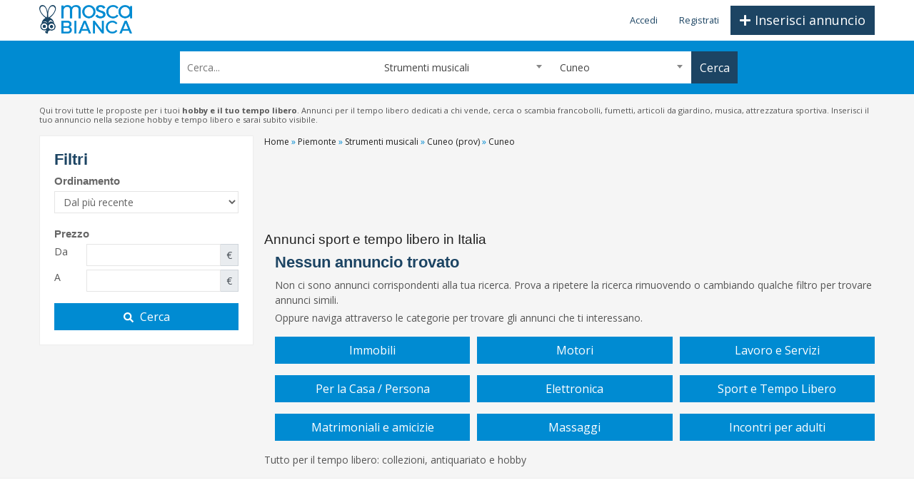

--- FILE ---
content_type: text/html; charset=utf-8
request_url: https://www.moscabianca.it/strumenti-musicali-53/cuneo/
body_size: 6825
content:
<!DOCTYPE html>
<html lang="it">
	<head>
		<title>Annunci gratuiti per il tempo libero e le passioni | La Mosca Bianca</title>
		<meta charset="utf-8"/>
		<meta http-equiv="x-ua-compatible" content="ie=edge"/>
				<meta name="viewport" content="width=device-width, minimum-scale=1, maximum-scale=1, user-scalable=no"/>			<meta name="format-detection" content="telephone=no"/>							<!-- raw-url: https://www.moscabianca.it/index.php?rewrite=strumenti-musicali-53%2Fcuneo%2F&amp;l=1&amp;c=advertisement&amp;m=list&amp;list%5Bfilters%5D%5Bid_category%5D=7&amp;list%5Bfilters%5D%5Bid_municipality%5D=567 -->
				<link rel="shortcut icon" href="/src/tpl/img/favicon.ico" type="image/ico"/>
		<link rel="apple-touch-icon" href="/src/tpl/img/favicon-32x32.png"/>
		<link rel="apple-touch-icon" sizes="72x72" href="/src/tpl/img/favicon-72x72.png"/>
		<link rel="apple-touch-icon" sizes="114x114" href="/src/tpl/img/favicon-114x114.png"/>
		<link rel="apple-touch-icon" sizes="144x144" href="/src/tpl/img/favicon-144x144.png"/>
						<meta name="description" content="MoscaBianca: Annunci gratuiti per chi cerca, vende o scambia oggetti per il tempo libero"/>
				<meta name="robots" content="index, follow"/>
					<meta name="og:title" content="Annunci gratuiti per il tempo libero e le passioni | La Mosca Bianca"/>
					<meta name="og:description" content="MoscaBianca: Annunci gratuiti per chi cerca, vende o scambia oggetti per il tempo libero"/>
				<link rel="canonical" href="https://www.moscabianca.it/strumenti-musicali-53/cuneo/"/>
	<link rel="dns-prefetch" href="https://fonts.googleapis.com"/>		<link rel="stylesheet" href="https://fonts.googleapis.com/css2?family=Open+Sans:wght@400;600;700;800&display=swap"/>
<link rel="stylesheet" type="text/css" href="/src/tpl/css/bootstrap-4.3.1/css/bootstrap.min.css?v=12"/>
		<link rel="stylesheet" type="text/css" href="/src/tpl/css/select2.min.css?v=12"/>
<link rel="stylesheet" type="text/css" href="/src/tpl/css/A.custom_v2.css,qv=12.pagespeed.cf.CB8ydqCkqF.css"/>
			<script>WEB_APP="/";LANGUAGE_ID="1";</script>
<script>(function(w,d,s,l,i){w[l]=w[l]||[];w[l].push({'gtm.start':new Date().getTime(),event:'gtm.js'});var f=d.getElementsByTagName(s)[0],j=d.createElement(s),dl=l!='dataLayer'?'&l='+l:'';j.async=true;j.src='https://www.googletagmanager.com/gtm.js?id='+i+dl;f.parentNode.insertBefore(j,f);})(window,document,'script','dataLayer','GTM-TNGT3ZD');</script>	</head>
	<body class="d-flex flex-column mos-body-advertisement mos-body-advertisement-list">
		<noscript>
							<iframe src="https://www.googletagmanager.com/ns.html?id=GTM-TNGT3ZD" height="0" width="0" style="display:none;visibility:hidden"></iframe>
						   </noscript>				<div class="wrapper home-one flex-grow-1">
			<header class="header-area">
		<div class="mos-header-top header-top-area">
		<div class="container">
			<div class="form-row">
				<div class="col-2 col-sm-3">
					<a class="d-block mos-logo-container" href="/">
						<img class="d-inline d-sm-none mos-logo" src="/src/tpl/img/logo-image-v2.png" alt="Mosca Bianca"/>
						<img class="d-none d-sm-inline mos-logo" src="/src/tpl/img/logo-dark-v2.png" alt="Mosca Bianca"/>
					</a>
				</div>
				<div class="col-10 col-sm-9 d-print-none">
					<div class="mos-menu-container">
						<div class="float-right text-sm-right ml-3">
														<a class="mos-btn mos-btn-blue mos-btn-insert-main btn big-btn" href="/index.php?c=advertisement&amp;m=insertForm&amp;l=1">
								<span class="mos-btn-icon"><svg aria-hidden="true" focusable="false" data-prefix="fas" data-icon="plus" class="svg-inline--fa fa-plus fa-w-14" role="img" xmlns="http://www.w3.org/2000/svg" viewBox="0 0 448 512"><path fill="currentColor" d="M416 208H272V64c0-17.67-14.33-32-32-32h-32c-17.67 0-32 14.33-32 32v144H32c-17.67 0-32 14.33-32 32v32c0 17.67 14.33 32 32 32h144v144c0 17.67 14.33 32 32 32h32c17.67 0 32-14.33 32-32V304h144c17.67 0 32-14.33 32-32v-32c0-17.67-14.33-32-32-32z"></path></svg></span>
								<span class="d-inline-block d-sm-none">Inserisci</span>
								<span class="d-none d-sm-inline">Inserisci annuncio</span>
							</a>
						</div>
						<div class="topbar-nav">
							<div class="wpb_wrapper text-right">
																	<ul class="mos-menu-user">
										<li><a href="/login.html">Accedi</a></li>
										<li><a href="/registrazione.html">Registrati</a></li>
									</ul>
															</div>
						</div>
					</div>
				</div>
			</div>
		</div>
	</div>
		<div class="mos-header-bottom header-middle-area d-print-none">
		<div class="container">
			<div class="form-row">
								<div class="col-12 col-xl-2">
				</div>
								<div class="col">
					<div class="mos-form-search-container">
	<form id="mos-form-search" class="mos-form-search js-form" action="/index.php?c=advertisement&amp;m=listSearch&amp;l=1" method="post">
		<div class="form-row">
			<div class="col-12 col-sm-3 col-md-4 mb-1 mb-sm-0">
				<input class="mos-text" type="text" name="list[filters][keyword]" value="" placeholder="Cerca..."/>
			</div>
			<div class="col-12 col-sm-4 mb-1 mb-sm-0">
				<select class="mos-select js-select2 js-search-field-category" style="width:100%;">
					<option value="">Tutte le categorie</option>
																	<option value="2">Immobili</option>
																				<option value="65">&nbsp;&nbsp;&nbsp;&nbsp;Residenziale</option>
																				<option value="66">&nbsp;&nbsp;&nbsp;&nbsp;Commerciale</option>
																				<option value="67">&nbsp;&nbsp;&nbsp;&nbsp;Attivit&agrave; e licenze</option>
																				<option value="68">&nbsp;&nbsp;&nbsp;&nbsp;Casa vacanza</option>
																				<option value="69">&nbsp;&nbsp;&nbsp;&nbsp;Terreni</option>
																							<option value="3">Motori</option>
																				<option value="17">&nbsp;&nbsp;&nbsp;&nbsp;Auto</option>
																				<option value="18">&nbsp;&nbsp;&nbsp;&nbsp;Moto e scooter</option>
																				<option value="19">&nbsp;&nbsp;&nbsp;&nbsp;Veicoli commerciali</option>
																				<option value="20">&nbsp;&nbsp;&nbsp;&nbsp;Camper e caravan</option>
																				<option value="21">&nbsp;&nbsp;&nbsp;&nbsp;Nautica</option>
																				<option value="47">&nbsp;&nbsp;&nbsp;&nbsp;Accessori auto</option>
																				<option value="48">&nbsp;&nbsp;&nbsp;&nbsp;Accessori moto</option>
																							<option value="4">Lavoro e Servizi</option>
																				<option value="22">&nbsp;&nbsp;&nbsp;&nbsp;Offerte di lavoro</option>
																				<option value="23">&nbsp;&nbsp;&nbsp;&nbsp;Cerco lavoro</option>
																				<option value="24">&nbsp;&nbsp;&nbsp;&nbsp;Attrezzature di lavoro</option>
																				<option value="25">&nbsp;&nbsp;&nbsp;&nbsp;Cartomanzia</option>
																				<option value="26">&nbsp;&nbsp;&nbsp;&nbsp;Consulenze e prestazioni professionali</option>
																				<option value="27">&nbsp;&nbsp;&nbsp;&nbsp;Centri estetici e benessere</option>
																							<option value="6">Per la Casa / Persona</option>
																				<option value="34">&nbsp;&nbsp;&nbsp;&nbsp;Elettrodomestici</option>
																				<option value="35">&nbsp;&nbsp;&nbsp;&nbsp;Arredamento e casalinghi</option>
																				<option value="36">&nbsp;&nbsp;&nbsp;&nbsp;Giardino e fai da te</option>
																				<option value="49">&nbsp;&nbsp;&nbsp;&nbsp;Tutto per i bambini</option>
																				<option value="50">&nbsp;&nbsp;&nbsp;&nbsp;Abbigliamento e accessori</option>
																				<option value="179">&nbsp;&nbsp;&nbsp;&nbsp;Altro</option>
																							<option value="5">Elettronica</option>
																				<option value="28">&nbsp;&nbsp;&nbsp;&nbsp;Informatica</option>
																				<option value="29">&nbsp;&nbsp;&nbsp;&nbsp;Telefonia</option>
																				<option value="30">&nbsp;&nbsp;&nbsp;&nbsp;Audio</option>
																				<option value="31">&nbsp;&nbsp;&nbsp;&nbsp;Fotografia</option>
																				<option value="32">&nbsp;&nbsp;&nbsp;&nbsp;Audio/video</option>
																				<option value="33">&nbsp;&nbsp;&nbsp;&nbsp;Videogiochi - console</option>
																							<option value="7">Sport e Tempo Libero</option>
																				<option value="51">&nbsp;&nbsp;&nbsp;&nbsp;Animali</option>
																				<option value="52">&nbsp;&nbsp;&nbsp;&nbsp;Libri, film e musica</option>
																				<option value="53" selected="selected">&nbsp;&nbsp;&nbsp;&nbsp;Strumenti musicali</option>
																				<option value="54">&nbsp;&nbsp;&nbsp;&nbsp;Sport</option>
																				<option value="55">&nbsp;&nbsp;&nbsp;&nbsp;Biciclette</option>
																				<option value="56">&nbsp;&nbsp;&nbsp;&nbsp;Collezionismo</option>
																				<option value="57">&nbsp;&nbsp;&nbsp;&nbsp;Dove andare</option>
																				<option value="178">&nbsp;&nbsp;&nbsp;&nbsp;Altro</option>
																							<option value="58">Matrimoniali e amicizie</option>
																							<option value="62">Massaggi</option>
																							<option value="8">Incontri per adulti</option>
																				<option value="59">&nbsp;&nbsp;&nbsp;&nbsp;Coppia</option>
																				<option value="60">&nbsp;&nbsp;&nbsp;&nbsp;Donna cerca donna</option>
																				<option value="61">&nbsp;&nbsp;&nbsp;&nbsp;Donna cerca uomo</option>
																				<option value="63">&nbsp;&nbsp;&nbsp;&nbsp;Uomo cerca donna</option>
																				<option value="64">&nbsp;&nbsp;&nbsp;&nbsp;Uomo cerca uomo</option>
															</select>
			</div>
			<div class="col-12 col-sm-4 col-md-3 mb-1 mb-sm-0">
				<select class="mos-select js-select2-locations js-search-field-location" style="width:100%;">
											<option data-display="Cuneo">Cuneo</option>
									</select>
			</div>
			<div class="col-12 col-sm-1">
				<input class="js-search-field-region" type="hidden" name="list[filters][id_region]" value=""/>
				<input class="js-search-field-province" type="hidden" name="list[filters][id_province]" value=""/>
				<input class="js-search-field-municipality" type="hidden" name="list[filters][id_municipality]" value="567"/>
				<input class="js-search-field-category" type="hidden" name="list[filters][id_category]" value="53"/>
				<button class="mos-btn-submit" type="submit">
					<span class="mos-btn-icon d-none d-sm-inline-block d-lg-none"><svg aria-hidden="true" focusable="false" data-prefix="fas" data-icon="search" class="svg-inline--fa fa-search fa-w-16" role="img" xmlns="http://www.w3.org/2000/svg" viewBox="0 0 512 512"><path fill="currentColor" d="M505 442.7L405.3 343c-4.5-4.5-10.6-7-17-7H372c27.6-35.3 44-79.7 44-128C416 93.1 322.9 0 208 0S0 93.1 0 208s93.1 208 208 208c48.3 0 92.7-16.4 128-44v16.3c0 6.4 2.5 12.5 7 17l99.7 99.7c9.4 9.4 24.6 9.4 33.9 0l28.3-28.3c9.4-9.4 9.4-24.6.1-34zM208 336c-70.7 0-128-57.2-128-128 0-70.7 57.2-128 128-128 70.7 0 128 57.2 128 128 0 70.7-57.2 128-128 128z"></path></svg></span>
										<span class="d-sm-none d-lg-inline-block">Cerca</span>
				</button>
			</div>
		</div>
	</form>
</div>
<script>if(typeof $!=='undefined'){$(document).ready(function(){userMenuInit();searchFormInit();});}</script>				</div>
				<div class="col-12 col-md-auto col-xl-2">
				</div>
			</div>
		</div>
	</div>
</header>								<script async src="https://securepubads.g.doubleclick.net/tag/js/gpt.js"></script>
	<script>window.googletag=window.googletag||{cmd:[]};googletag.cmd.push(function(){googletag.defineSlot("/21713117824/moscabianca",[[620,85],[728,90]],"div-gpt-ad-1591173201143-2").addService(googletag.pubads());googletag.defineSlot("/21713117824/moscabianca",[[320,50]],"div-gpt-ad-1591173201143-3").addService(googletag.pubads());googletag.pubads().setTargeting("citta",["Cuneo"]);googletag.pubads().enableSingleRequest();googletag.pubads().enableLazyLoad();googletag.enableServices();});</script>
<div class="container mt-3 mos-page-advertisement-list">
			<div class="row">
			<div class="col-12 mb-3 mos-text-seo">Qui trovi tutte le proposte per i tuoi <strong>hobby e il tuo tempo libero</strong>. Annunci per il tempo libero dedicati a chi vende, cerca o scambia francobolli, fumetti, articoli da giardino, musica, attrezzatura sportiva. Inserisci il tuo annuncio nella sezione hobby e tempo libero e sarai subito visibile.</div>
		</div>
		<div class="row">
		<div class="col mos-sidebar js-mos-sidebar">
										<div class="mos-filters-container">
					<div class="mos-sidebar-box sidebar">
						<div id="mos-filters-form-container" class="mos-filters-form-container">
							<h4 class="mos-text-blue mt-0">Filtri</h4>
														<a class="mos-btn-close js-mos-btn-filters-close"><span class="mos-btn-icon"><svg aria-hidden="true" focusable="false" data-prefix="fas" data-icon="times" class="svg-inline--fa fa-times fa-w-11" role="img" xmlns="http://www.w3.org/2000/svg" viewBox="0 0 352 512"><path fill="currentColor" d="M242.72 256l100.07-100.07c12.28-12.28 12.28-32.19 0-44.48l-22.24-22.24c-12.28-12.28-32.19-12.28-44.48 0L176 189.28 75.93 89.21c-12.28-12.28-32.19-12.28-44.48 0L9.21 111.45c-12.28 12.28-12.28 32.19 0 44.48L109.28 256 9.21 356.07c-12.28 12.28-12.28 32.19 0 44.48l22.24 22.24c12.28 12.28 32.2 12.28 44.48 0L176 322.72l100.07 100.07c12.28 12.28 32.2 12.28 44.48 0l22.24-22.24c12.28-12.28 12.28-32.19 0-44.48L242.72 256z"></path></svg></span></a>
							<form id="mos-form-filters" action="/index.php?c=advertisement&amp;m=listSearch&amp;l=1" method="post">
																								<input type="hidden" name="list[filters][keyword]" value=""/>
																																	<input type="hidden" name="list[filters][id_category]" value="53"/>
																																<input type="hidden" name="list[filters][id_region]" value=""/>
																<input type="hidden" name="list[filters][id_province]" value=""/>
																<input type="hidden" name="list[filters][id_municipality]" value="567"/>
																<div class="d-none d-lg-block">
									<h4 class="mos-title widget-title mt-0">Ordinamento</h4>
									<div class="form-group form-row">
										<div class="col-12">
											<select class="form-control form-control-sm js-mos-sort">
																																						<option value="/strumenti-musicali-53/cuneo/?list%5Border%5D%5Bdata_aggiorna%5D=DESC" selected="selected">Dal pi&ugrave; recente</option>
																																						<option value="/strumenti-musicali-53/cuneo/?list%5Border%5D%5Bprezzo%5D=ASC&amp;list%5Border%5D%5Bdata_aggiorna%5D=">Dal pi&ugrave; economico</option>
																																						<option value="/strumenti-musicali-53/cuneo/?list%5Border%5D%5Bprezzo%5D=DESC&amp;list%5Border%5D%5Bdata_aggiorna%5D=">Dal pi&ugrave; caro</option>
																							</select>
										</div>
									</div>
								</div>
																<h4 class="mos-title widget-title">Prezzo</h4>
								<div class="form-group form-row">
									<label class="col-md-3 col-lg-2">Da</label>
									<div class="col-md-9 col-lg-10">
										<div class="input-group input-group-sm">
																						<input id="field-filter-price-from" class="form-control text-right js-autonumeric-price-filter" type="text" name="list[filters][price_from]" value=""/>
											<div class="input-group-append">
												<div class="input-group-text">€</div>
											</div>
										</div>
									</div>
								</div>
								<div class="form-group form-row">
									<label class="col-md-3 col-lg-2">A</label>
									<div class="col-md-9 col-lg-10">
										<div class="input-group input-group-sm">
																						<input id="field-filter-price-to" class="form-control text-right js-autonumeric-price-filter" type="text" name="list[filters][price_to]" value=""/>
											<div class="input-group-append">
												<div class="input-group-text">€</div>
											</div>
										</div>
									</div>
								</div>
																																<div class="searchnt mt-3">
									<button class="btn btn-block mos-btn-azure">
																				<span class="mos-btn-icon mr-2"><svg aria-hidden="true" focusable="false" data-prefix="fas" data-icon="search" class="svg-inline--fa fa-search fa-w-16" role="img" xmlns="http://www.w3.org/2000/svg" viewBox="0 0 512 512"><path fill="currentColor" d="M505 442.7L405.3 343c-4.5-4.5-10.6-7-17-7H372c27.6-35.3 44-79.7 44-128C416 93.1 322.9 0 208 0S0 93.1 0 208s93.1 208 208 208c48.3 0 92.7-16.4 128-44v16.3c0 6.4 2.5 12.5 7 17l99.7 99.7c9.4 9.4 24.6 9.4 33.9 0l28.3-28.3c9.4-9.4 9.4-24.6.1-34zM208 336c-70.7 0-128-57.2-128-128 0-70.7 57.2-128 128-128 70.7 0 128 57.2 128 128 0 70.7-57.2 128-128 128z"></path></svg></span>Cerca									</button>
								</div>
							</form>
						</div>
					</div>
				</div>
											</div>
		<div class="col" style="min-width:0;">				<div class="row">
				<div class="col-12">
							<div class="mos-breadcrumbs">
		<nav>
																									<a href="/">
						<span>Home</span>
					</a>
																									<span class="mos-text-azure">&raquo;</span>
																		<a href="/regione-piemonte/">
						<span>Piemonte</span>
					</a>
																									<span class="mos-text-azure">&raquo;</span>
																		<a href="/strumenti-musicali-53/">
						<span>Strumenti musicali</span>
					</a>
																									<span class="mos-text-azure">&raquo;</span>
																		<a href="/strumenti-musicali-53/cuneo-provincia/">
						<span>Cuneo (prov)</span>
					</a>
																									<span class="mos-text-azure">&raquo;</span>
																								<span class="active">Cuneo</span>
														</nav>
		<script type="application/ld+json">[{"@context":"https://schema.org","type":"BreadcrumbList","itemListElement":[{"type":"ListItem","position":1,"name":"Home","item":"https://www.moscabianca.it/"},{"type":"ListItem","position":2,"name":"Piemonte","item":"https://www.moscabianca.it/regione-piemonte/"},{"type":"ListItem","position":3,"name":"Strumenti musicali","item":"https://www.moscabianca.it/strumenti-musicali-53/"},{"type":"ListItem","position":4,"name":"Cuneo (prov)","item":"https://www.moscabianca.it/strumenti-musicali-53/cuneo-provincia/"},{"type":"ListItem","position":5,"name":"Cuneo"}]}]</script>
	</div>
				</div>
			</div>
			<div class="row">
								<div class="col-12" style="min-width:0;">
											<div class="mos-banner-container-h">
							<div class="d-block d-xl-none mb-3">
																<div id="div-gpt-ad-1591173201143-1" class="mos-banner-320x50">
									<script>googletag.cmd.push(function(){googletag.display('div-gpt-ad-1591173201143-1');});</script>
								</div>
															</div>
							<div class="d-none d-xl-block mb-3">
																<div id="div-gpt-ad-1591173201143-0" class="mos-banner-728x90">
									<script>googletag.cmd.push(function(){googletag.display('div-gpt-ad-1591173201143-0');});</script>
								</div>
															</div>
						</div>
																<h1>Annunci sport e tempo libero in Italia</h1>
																										<div class="mos-empty-result">
							<h4 class="mos-text-blue">Nessun annuncio trovato</h4>
							<p class="mb-1">Non ci sono annunci corrispondenti alla tua ricerca. Prova a ripetere la ricerca rimuovendo o cambiando qualche filtro per trovare annunci simili.</p>
							<p>Oppure naviga attraverso le categorie per trovare gli annunci che ti interessano.</p>
							<div class="form-row">
																										<div class="col-6 col-xl-4 mb-3">
										<a class="btn btn-block mos-btn-primary mos-btn-category" href="/immobili-2/">
											Immobili										</a>
									</div>
																										<div class="col-6 col-xl-4 mb-3">
										<a class="btn btn-block mos-btn-primary mos-btn-category" href="/motori-3/">
											Motori										</a>
									</div>
																										<div class="col-6 col-xl-4 mb-3">
										<a class="btn btn-block mos-btn-primary mos-btn-category" href="/lavoro-e-servizi-4/">
											Lavoro e Servizi										</a>
									</div>
																										<div class="col-6 col-xl-4 mb-3">
										<a class="btn btn-block mos-btn-primary mos-btn-category" href="/per-la-casa-persona-6/">
											Per la Casa / Persona										</a>
									</div>
																										<div class="col-6 col-xl-4 mb-3">
										<a class="btn btn-block mos-btn-primary mos-btn-category" href="/elettronica-5/">
											Elettronica										</a>
									</div>
																										<div class="col-6 col-xl-4 mb-3">
										<a class="btn btn-block mos-btn-primary mos-btn-category" href="/sport-e-tempo-libero-7/">
											Sport e Tempo Libero										</a>
									</div>
																										<div class="col-6 col-xl-4 mb-3">
										<a class="btn btn-block mos-btn-primary mos-btn-category" href="/matrimoniali-e-amicizie-58/">
											Matrimoniali e amicizie										</a>
									</div>
																										<div class="col-6 col-xl-4 mb-3">
										<a class="btn btn-block mos-btn-primary mos-btn-category" href="/massaggi-62/">
											Massaggi										</a>
									</div>
																										<div class="col-6 col-xl-4 mb-3">
										<a class="btn btn-block mos-btn-primary mos-btn-category" href="/incontri-per-adulti-8/">
											Incontri per adulti										</a>
									</div>
															</div>
						</div>
									</div>
																	<div class="col-12 pl-lg-0">Tutto per il tempo libero: collezioni, antiquariato e hobby</div>
							</div>
		</div>
	</div>
		</div>
<script></script>
					</div>
		<footer class="footer-area mt-15 d-print-none">
	<div class="mos-menu-container footer-main">
		<div class="container">
			<div class="row">
				<div class="col-xs-12 col-sm-6 col-lg-3">
					<div class="footer-logo-area text-center text-sm-left">
						<a class="mos-logo" href="/"><img src="/src/tpl/img/logo-dark-v2.png" alt="" style="max-width:200px;"></a>
						<p style="line-height:1.1"><small>Ogni giorno migliaia di annunci di Vendita Case, appartamenti in affitto, le pi&ugrave; fresche occasioni di auto usate, i migliori incontri e massaggi.</small></p>
						<div class="mb-3 mos-text-blue" style="font-size:1rem; font-weight:400">
							Seguici su:							<a class="mos-social-icon mos-text-blue" href="https://www.facebook.com/www.moscabianca.it/" target="_blank" title="Facebook">
								<svg aria-hidden="true" focusable="false" data-prefix="fab" data-icon="facebook-square" class="svg-inline--fa fa-facebook-square fa-w-14" role="img" xmlns="http://www.w3.org/2000/svg" viewBox="0 0 448 512"><path fill="currentColor" d="M400 32H48A48 48 0 0 0 0 80v352a48 48 0 0 0 48 48h137.25V327.69h-63V256h63v-54.64c0-62.15 37-96.48 93.67-96.48 27.14 0 55.52 4.84 55.52 4.84v61h-31.27c-30.81 0-40.42 19.12-40.42 38.73V256h68.78l-11 71.69h-57.78V480H400a48 48 0 0 0 48-48V80a48 48 0 0 0-48-48z"></path></svg>							</a>
						</div>
					</div>
				</div>
				<div class="col-xs-12 col-sm-6 col-lg-3">
					<div class="mos-menu footer-menu">
						<h3 class="mos-text-blue">SERVIZIO CLIENTI</h3>
						<ul>
							<li><a href="/index.php?c=site&m=about&l=1">Chi siamo</a></li>
							<li><a href="/index.php?c=site&m=contactForm&l=1">Contatti</a></li>
							<li><a href="/index.php?c=user&m=profileForm&l=1">Il mio profilo</a></li>
							<li><a href="/index.php?c=advertisement&m=insertForm&l=1">Inserisci un annuncio</a></li>
							<!-- <li><a href="/index.php?c=site&m=newspapers&l=1">Sfoglia giornali on-line</a></li> -->
						</ul>
					</div>
				</div>
				<div class="col-xs-12 col-sm-6 col-lg-3">
					<div class="mos-menu footer-menu">
						<h3 class="mos-text-blue">INFORMAZIONI</h3>
						<ul>
							<li><a href="/index.php?c=site&m=privacy&l=1">Informativa sulla privacy</a></li>
							<li><a href="/index.php?c=site&m=terms&l=1">Termini e condizioni</a></li>
							<li><a href="/index.php?c=site&m=rules&l=1">Regole di pubblicazione</a></li>
							<li><a href="/index.php?c=site&m=priceList&l=1">Listino prezzi</a></li>
							<li><a href="/index.php?c=site&m=faq&l=1">Domande frequenti</a></li>
						</ul>
					</div>
				</div>
				<div class="col-xs-12 col-sm-6 col-lg-3">
					<div class="mos-menu footer-menu">
						<h3 class="mos-text-blue">CONTATTI</h3>
						<ul class="mos-contacts">
														<li class="mb-1">
								<strong>Sede legale</strong>
								<p class="mb-0">foro Buonaparte 59 - 20121 - Milano (MI)</p>
							</li>
							<li class="mb-1">
								<strong>Sede operativa</strong>
								<p class="mb-0">via Po 2 - 12022 - Busca (CN)</p>
							</li>
							<li class="mb-1">
								<strong>Telefono:</strong>
								<p class="mb-0">0171 937225</p>
							</li>
													</ul>
					</div>
				</div>
			</div>
		</div>
	</div>
	<div class="mos-footer-copyright footer-copyright-area">
		<div class="container">
			<div class="row">
				<div class="col-12 col-md-9">
					<p>&copy; Copyright 2026 - Publidok S.r.l. - All Rights Reserved - P.IVA 09705620962</p>
				</div>
				<div class="col-12 col-md-3">
					<p class="text-center text-md-right">Powered by <a href="https://www.publidok.com/" title="web, stampa, grafica ed editoria Cuneo" style="color:#0489bd;">Publidok</a></p>
				</div>
			</div>
		</div>
	</div>
</footer>				<script src="/src/tpl/js/jquery-3.4.1.min.js?v=11"></script>
		<script src="/src/tpl/js/popper.min.js?v=11"></script>
	<script src="/src/tpl/css/bootstrap-4.3.1/js/bootstrap.min.js,qv=11.pagespeed.jm.m29fZhtnNs.js"></script>
		<script src="/src/tpl/js/select2.full.min.js?v=11"></script>
		<script src="/src/tpl/js/autonumeric.js,qv=11.pagespeed.jm.FM7KnrjeyP.js"></script>
					<link rel="stylesheet" type="text/css" href="/src/tpl/css/fotorama.css?v=11"/>
		<script src="/src/tpl/js/fotorama.js,qv==11+custom_v2.js,qv==11.pagespeed.jc.zRgatq277K.js"></script><script>eval(mod_pagespeed_HyRPopazX6);</script>
					<script>eval(mod_pagespeed_KfKDxs1eZ2);</script>
		<script>$(document).ready(function(){userMenuInit();searchFormInit();select2Init();autonumericInit();advertisementListInit({"page.list.btn.show.less":"mostra meno","page.list.btn.show.more":"mostra altro"},{"fa-caret-down":"<svg aria-hidden=\"true\" focusable=\"false\" data-prefix=\"fas\" data-icon=\"caret-down\" class=\"svg-inline--fa fa-caret-down fa-w-10\" role=\"img\" xmlns=\"http:\/\/www.w3.org\/2000\/svg\" viewBox=\"0 0 320 512\"><path fill=\"currentColor\" d=\"M31.3 192h257.3c17.8 0 26.7 21.5 14.1 34.1L174.1 354.8c-7.8 7.8-20.5 7.8-28.3 0L17.2 226.1C4.6 213.5 13.5 192 31.3 192z\"><\/path><\/svg>","fa-caret-up":"<svg aria-hidden=\"true\" focusable=\"false\" data-prefix=\"fas\" data-icon=\"caret-up\" class=\"svg-inline--fa fa-caret-up fa-w-10\" role=\"img\" xmlns=\"http:\/\/www.w3.org\/2000\/svg\" viewBox=\"0 0 320 512\"><path fill=\"currentColor\" d=\"M288.662 352H31.338c-17.818 0-26.741-21.543-14.142-34.142l128.662-128.662c7.81-7.81 20.474-7.81 28.284 0l128.662 128.662c12.6 12.599 3.676 34.142-14.142 34.142z\"><\/path><\/svg>"});});</script>
	<script defer src="https://static.cloudflareinsights.com/beacon.min.js/vcd15cbe7772f49c399c6a5babf22c1241717689176015" integrity="sha512-ZpsOmlRQV6y907TI0dKBHq9Md29nnaEIPlkf84rnaERnq6zvWvPUqr2ft8M1aS28oN72PdrCzSjY4U6VaAw1EQ==" data-cf-beacon='{"version":"2024.11.0","token":"d3a67bf7c69c44cfb4f35721cd24769e","r":1,"server_timing":{"name":{"cfCacheStatus":true,"cfEdge":true,"cfExtPri":true,"cfL4":true,"cfOrigin":true,"cfSpeedBrain":true},"location_startswith":null}}' crossorigin="anonymous"></script>
</body>
</html>